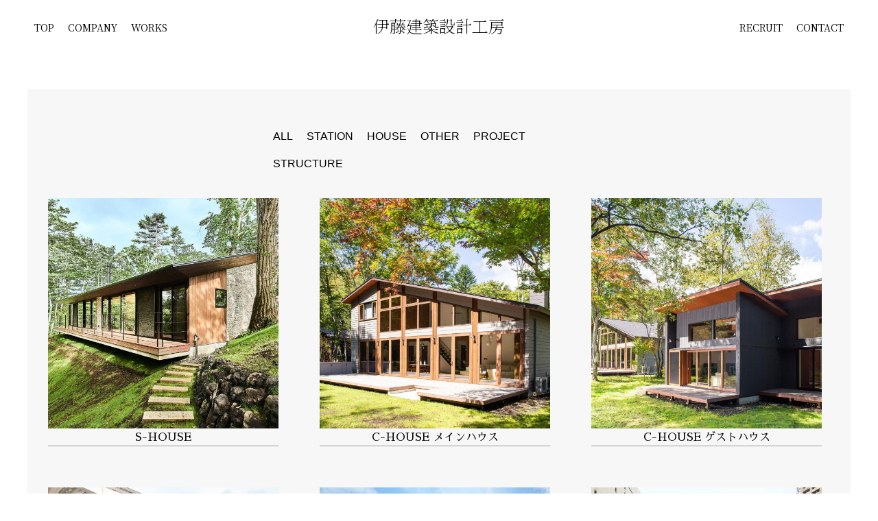

--- FILE ---
content_type: text/html; charset=UTF-8
request_url: http://ito-arch.co.jp/media_category/%E6%97%A5%E9%80%B2%E9%A7%85/
body_size: 25940
content:
   
<!DOCTYPE html>
<html>
    <head>
        <meta charset="utf-8">
        <meta http-equiv="X-UA-Compatible" content="IE=edge">
        <meta http-equiv="content-language" content="ja">
        <meta name="viewport" content="width=device-width, initial-scale=1.0">
        
        
        
        <meta name="description" content="">
<!--
        <link rel="stylesheet" type="text/css" href="./css/main.css" media="all" />
        <link rel="stylesheet" type="text/css" href="./css/slick-theme.css" media="all" />
        <link rel="stylesheet" type="text/css" href="./css/slick.css" media="all" />
        
        <link rel="stylesheet" href="css/animsition.min.css">
        <script src="https://ajax.googleapis.com/ajax/libs/jquery/1.11.0/jquery.min.js"></script>
        <script src="./js/animsition.js"></script>
        <script src="./js/common.js"></script>
        <script src="./js/slick.min.js"></script>
-->
        <link href="https://fonts.googleapis.com/earlyaccess/sawarabimincho.css" rel="stylesheet" />

                
		<!-- All in One SEO 4.1.5.3 -->
		<title>日進駅 | 伊藤建築設計工房</title>
		<meta name="robots" content="max-image-preview:large" />
		<link rel="canonical" href="http://ito-arch.co.jp/media_category/%E6%97%A5%E9%80%B2%E9%A7%85/" />
		<meta name="google" content="nositelinkssearchbox" />
		<script type="application/ld+json" class="aioseo-schema">
			{"@context":"https:\/\/schema.org","@graph":[{"@type":"WebSite","@id":"http:\/\/ito-arch.co.jp\/#website","url":"http:\/\/ito-arch.co.jp\/","name":"\u4f0a\u85e4\u5efa\u7bc9\u8a2d\u8a08\u5de5\u623f","description":"\u5efa\u7bc9\u30c7\u30b6\u30a4\u30f3\u30fb\u69cb\u9020\u8a2d\u8a08","inLanguage":"ja","publisher":{"@id":"http:\/\/ito-arch.co.jp\/#organization"}},{"@type":"Organization","@id":"http:\/\/ito-arch.co.jp\/#organization","name":"\u4f0a\u85e4\u5efa\u7bc9\u8a2d\u8a08\u5de5\u623f","url":"http:\/\/ito-arch.co.jp\/"},{"@type":"BreadcrumbList","@id":"http:\/\/ito-arch.co.jp\/media_category\/%E6%97%A5%E9%80%B2%E9%A7%85\/#breadcrumblist","itemListElement":[{"@type":"ListItem","@id":"http:\/\/ito-arch.co.jp\/#listItem","position":1,"item":{"@type":"WebPage","@id":"http:\/\/ito-arch.co.jp\/","name":"\u30db\u30fc\u30e0","description":"\u4f0a\u85e4\u5efa\u7bc9\u8a2d\u8a08\u5de5\u623f\u306e\u30db\u30fc\u30e0\u30da\u30fc\u30b8\u3002\u610f\u5320\u8a2d\u8a08\u90e8\uff08\u30c7\u30b6\u30a4\u30f3\uff09\u3068\u69cb\u9020\u8a2d\u8a08\u90e8\u304c\u3068\u3082\u306b\u5354\u529b\u3057\uff11\u3064\u306e\u5efa\u7269\u3092\u3064\u304f\u3063\u3066\u3044\u304d\u307e\u3059\u3002 \u673a\u3092\u4e26\u3079\u3066\u8a2d\u8a08\u3092\u884c\u3046\u3053\u3068\u3067\u3001\u30c7\u30b6\u30a4\u30f3\u7684\u306b\u3082\u69cb\u9020\u7684\u306b\u3082\u5b8c\u6210\u5ea6\u306e\u9ad8\u3044\u5efa\u7269\u304c\u3046\u307e\u308c\u307e\u3059\u3002","url":"http:\/\/ito-arch.co.jp\/"},"nextItem":"http:\/\/ito-arch.co.jp\/media_category\/station\/#listItem"},{"@type":"ListItem","@id":"http:\/\/ito-arch.co.jp\/media_category\/station\/#listItem","position":2,"item":{"@type":"WebPage","@id":"http:\/\/ito-arch.co.jp\/media_category\/station\/","name":"STATION","url":"http:\/\/ito-arch.co.jp\/media_category\/station\/"},"nextItem":"http:\/\/ito-arch.co.jp\/media_category\/%e6%97%a5%e9%80%b2%e9%a7%85\/#listItem","previousItem":"http:\/\/ito-arch.co.jp\/#listItem"},{"@type":"ListItem","@id":"http:\/\/ito-arch.co.jp\/media_category\/%e6%97%a5%e9%80%b2%e9%a7%85\/#listItem","position":3,"item":{"@type":"WebPage","@id":"http:\/\/ito-arch.co.jp\/media_category\/%e6%97%a5%e9%80%b2%e9%a7%85\/","name":"\u65e5\u9032\u99c5","url":"http:\/\/ito-arch.co.jp\/media_category\/%e6%97%a5%e9%80%b2%e9%a7%85\/"},"previousItem":"http:\/\/ito-arch.co.jp\/media_category\/station\/#listItem"}]},{"@type":"CollectionPage","@id":"http:\/\/ito-arch.co.jp\/media_category\/%E6%97%A5%E9%80%B2%E9%A7%85\/#collectionpage","url":"http:\/\/ito-arch.co.jp\/media_category\/%E6%97%A5%E9%80%B2%E9%A7%85\/","name":"\u65e5\u9032\u99c5 | \u4f0a\u85e4\u5efa\u7bc9\u8a2d\u8a08\u5de5\u623f","inLanguage":"ja","isPartOf":{"@id":"http:\/\/ito-arch.co.jp\/#website"},"breadcrumb":{"@id":"http:\/\/ito-arch.co.jp\/media_category\/%E6%97%A5%E9%80%B2%E9%A7%85\/#breadcrumblist"}}]}
		</script>
		<!-- All in One SEO -->

<link rel='dns-prefetch' href='//www.google.com' />
<link rel='dns-prefetch' href='//ajax.googleapis.com' />
<link rel='dns-prefetch' href='//fonts.googleapis.com' />
<link rel='dns-prefetch' href='//s.w.org' />
<link href='https://fonts.gstatic.com' crossorigin rel='preconnect' />
<link rel="alternate" type="application/rss+xml" title="伊藤建築設計工房 &raquo; 日進駅 メディアカテゴリー のフィード" href="http://ito-arch.co.jp/media_category/%e6%97%a5%e9%80%b2%e9%a7%85/feed/" />
		<script type="text/javascript">
			window._wpemojiSettings = {"baseUrl":"https:\/\/s.w.org\/images\/core\/emoji\/11\/72x72\/","ext":".png","svgUrl":"https:\/\/s.w.org\/images\/core\/emoji\/11\/svg\/","svgExt":".svg","source":{"concatemoji":"http:\/\/ito-arch.co.jp\/wordpress\/wp-includes\/js\/wp-emoji-release.min.js?ver=4.9.26"}};
			!function(e,a,t){var n,r,o,i=a.createElement("canvas"),p=i.getContext&&i.getContext("2d");function s(e,t){var a=String.fromCharCode;p.clearRect(0,0,i.width,i.height),p.fillText(a.apply(this,e),0,0);e=i.toDataURL();return p.clearRect(0,0,i.width,i.height),p.fillText(a.apply(this,t),0,0),e===i.toDataURL()}function c(e){var t=a.createElement("script");t.src=e,t.defer=t.type="text/javascript",a.getElementsByTagName("head")[0].appendChild(t)}for(o=Array("flag","emoji"),t.supports={everything:!0,everythingExceptFlag:!0},r=0;r<o.length;r++)t.supports[o[r]]=function(e){if(!p||!p.fillText)return!1;switch(p.textBaseline="top",p.font="600 32px Arial",e){case"flag":return s([55356,56826,55356,56819],[55356,56826,8203,55356,56819])?!1:!s([55356,57332,56128,56423,56128,56418,56128,56421,56128,56430,56128,56423,56128,56447],[55356,57332,8203,56128,56423,8203,56128,56418,8203,56128,56421,8203,56128,56430,8203,56128,56423,8203,56128,56447]);case"emoji":return!s([55358,56760,9792,65039],[55358,56760,8203,9792,65039])}return!1}(o[r]),t.supports.everything=t.supports.everything&&t.supports[o[r]],"flag"!==o[r]&&(t.supports.everythingExceptFlag=t.supports.everythingExceptFlag&&t.supports[o[r]]);t.supports.everythingExceptFlag=t.supports.everythingExceptFlag&&!t.supports.flag,t.DOMReady=!1,t.readyCallback=function(){t.DOMReady=!0},t.supports.everything||(n=function(){t.readyCallback()},a.addEventListener?(a.addEventListener("DOMContentLoaded",n,!1),e.addEventListener("load",n,!1)):(e.attachEvent("onload",n),a.attachEvent("onreadystatechange",function(){"complete"===a.readyState&&t.readyCallback()})),(n=t.source||{}).concatemoji?c(n.concatemoji):n.wpemoji&&n.twemoji&&(c(n.twemoji),c(n.wpemoji)))}(window,document,window._wpemojiSettings);
		</script>
		<style type="text/css">
img.wp-smiley,
img.emoji {
	display: inline !important;
	border: none !important;
	box-shadow: none !important;
	height: 1em !important;
	width: 1em !important;
	margin: 0 .07em !important;
	vertical-align: -0.1em !important;
	background: none !important;
	padding: 0 !important;
}
</style>
<link rel='stylesheet' id='contact-form-7-css'  href='http://ito-arch.co.jp/wordpress/wp-content/plugins/contact-form-7/includes/css/styles.css?ver=5.1.4' type='text/css' media='all' />
<link rel='stylesheet' id='wp-pagenavi-css'  href='http://ito-arch.co.jp/wordpress/wp-content/plugins/wp-pagenavi/pagenavi-css.css?ver=2.70' type='text/css' media='all' />
<link rel='stylesheet' id='main-css'  href='http://ito-arch.co.jp/wordpress/wp-content/themes/ito-arc/css/main.css?ver=4.9.26' type='text/css' media='all' />
<link rel='stylesheet' id='animsition-css'  href='http://ito-arch.co.jp/wordpress/wp-content/themes/ito-arc/css/animsition.min.css?ver=4.9.26' type='text/css' media='all' />
<link rel='stylesheet' id='slick-css'  href='http://ito-arch.co.jp/wordpress/wp-content/themes/ito-arc/css/slick.css?ver=4.9.26' type='text/css' media='all' />
<link rel='stylesheet' id='slick-theme-css'  href='http://ito-arch.co.jp/wordpress/wp-content/themes/ito-arc/css/slick-theme.css?ver=4.9.26' type='text/css' media='all' />
<link rel='stylesheet' id='olympus-google-fonts-css'  href='https://fonts.googleapis.com/css?family=Noto+Serif+JP%3A200%2C300%2C400%2C500%2C600%2C700%2C900%2C200i%2C300i%2C400i%2C500i%2C600i%2C700i%2C900i%7CSawarabi+Mincho%3A400%2C400i%7CSawarabi+Gothic%3A400%2C400i&#038;display=swap&#038;ver=2.4.0' type='text/css' media='all' />
<style id='olympus-google-fonts-inline-css' type='text/css'>

	:root {
		--font-base: Noto Serif JP;
		--font-headings: Noto Serif JP;
		--font-input: Noto Serif JP;
	}
	
</style>
<script type='text/javascript' src='//ajax.googleapis.com/ajax/libs/jquery/1.11.0/jquery.min.js?ver=4.9.26'></script>
<link rel='https://api.w.org/' href='http://ito-arch.co.jp/wp-json/' />
<link rel="EditURI" type="application/rsd+xml" title="RSD" href="http://ito-arch.co.jp/wordpress/xmlrpc.php?rsd" />
<link rel="wlwmanifest" type="application/wlwmanifest+xml" href="http://ito-arch.co.jp/wordpress/wp-includes/wlwmanifest.xml" /> 
<meta name="generator" content="WordPress 4.9.26" />
	<!-- Fonts Plugin CSS - https://fontsplugin.com/ -->
	<style>
		body, #content, .entry-content, .post-content, .page-content, .post-excerpt, .entry-summary, .entry-excerpt, .widget-area, .widget, .sidebar, #sidebar, footer, .footer, #footer, .site-footer {
font-family: "Noto Serif JP";
font-style: normal;
font-weight: 400;
 }
#site-title, .site-title, #site-title a, .site-title a, .entry-title, .entry-title a, h1, h2, h3, h4, h5, h6, .widget-title {
font-family: "Noto Serif JP";
font-style: normal;
font-weight: 600;
 }
button, .button, input, select, textarea, .wp-block-button, .wp-block-button__link {
font-family: "Noto Serif JP";
font-style: normal;
font-weight: 500;
 }
#site-title, .site-title, #site-title a, .site-title a, #logo, #logo a, .logo, .logo a {
font-family: "Sawarabi Mincho";
 }
#site-description, .site-description {
font-family: "Sawarabi Mincho";
 }
footer h1, footer h2, footer h3, footer h4, footer h5, footer h6,
												.footer h1, .footer h2, .footer h3, .footer h4, .footer h5, .footer h6
												#footer h1, #footer h2, #footer h3, #footer h4, #footer h5, #footer h6 {
font-family: "Sawarabi Gothic";
 }
footer, #footer, .footer, .site-footer {
font-family: "Sawarabi Gothic";
 }
	</style>
	<!-- Fonts Plugin CSS -->
	
    </head>
    <body>
        <div class="animsition">
            <header>
            <nav class="nav01"><ul>
                <a href="http://ito-arch.co.jp"><li>TOP</li></a>
                <a href="http://ito-arch.co.jp/company"><li>COMPANY</li></a>
                <a href="http://ito-arch.co.jp/works"><li>WORKS</li></a>
                </ul></nav>
            
                <h1><a href="http://ito-arch.co.jp">伊藤建築設計工房</a></h1>
            
            <nav class="nav02"><ul>
                <a href="http://ito-arch.co.jp/recruit"><li>RECRUIT</li></a>
                <a href="http://ito-arch.co.jp/contact"><li>CONTACT</li></a>
                </ul></nav>
            
            <ul class="nav-sp">
                <a href="http://ito-arch.co.jp"><li>TOP</li></a>
                <a href="http://ito-arch.co.jp/company"><li>COMPANY</li></a>
                <a href="http://ito-arch.co.jp/works"><li>WORKS</li></a>
                <a href="http://ito-arch.co.jp/contact"><li>CONTACT</li></a>
            </ul>
                
            
            </header>
<section id="works-item" class="bg-gray">
                <nav class="category"><ul>
                    <a href="http://ito-arch.co.jp/works"><li>ALL</li></a>                    
                    <a href="http://ito-arch.co.jp/category/station/"><li>STATION</li></a>
                    <a href="http://ito-arch.co.jp/category/house/"><li>HOUSE</li></a>
                    <a href="http://ito-arch.co.jp/category/other/"><li>OTHER</li></a>
                    <a href="http://ito-arch.co.jp/category/project/"><li>PROJECT</li></a>
                    <a href="http://ito-arch.co.jp/category/structure/"><li>STRUCTURE</li></a>
                    </ul></nav>
                
                <ul id="items">
                    
                                        
                    <a href="http://ito-arch.co.jp/s-house/"><li><div class="filter"><p>more→</p></div><p class="more-sp">more→</p><img width="600" height="600" src="http://ito-arch.co.jp/wordpress/wp-content/uploads/2019/11/S-HOUSE01.jpg" class="attachment-custom size-custom wp-post-image" alt="" srcset="http://ito-arch.co.jp/wordpress/wp-content/uploads/2019/11/S-HOUSE01.jpg 600w, http://ito-arch.co.jp/wordpress/wp-content/uploads/2019/11/S-HOUSE01-150x150.jpg 150w, http://ito-arch.co.jp/wordpress/wp-content/uploads/2019/11/S-HOUSE01-300x300.jpg 300w" sizes="(max-width: 600px) 100vw, 600px" /><p class="title">S-HOUSE</p></li></a>

                  
                    <a href="http://ito-arch.co.jp/c-house-main/"><li><div class="filter"><p>more→</p></div><p class="more-sp">more→</p><img width="600" height="600" src="http://ito-arch.co.jp/wordpress/wp-content/uploads/2019/05/C-HOUSE-メインハウス01-600x600.jpg" class="attachment-custom size-custom wp-post-image" alt="" srcset="http://ito-arch.co.jp/wordpress/wp-content/uploads/2019/05/C-HOUSE-メインハウス01-600x600.jpg 600w, http://ito-arch.co.jp/wordpress/wp-content/uploads/2019/05/C-HOUSE-メインハウス01-150x150.jpg 150w, http://ito-arch.co.jp/wordpress/wp-content/uploads/2019/05/C-HOUSE-メインハウス01-300x300.jpg 300w, http://ito-arch.co.jp/wordpress/wp-content/uploads/2019/05/C-HOUSE-メインハウス01-768x768.jpg 768w, http://ito-arch.co.jp/wordpress/wp-content/uploads/2019/05/C-HOUSE-メインハウス01-1024x1024.jpg 1024w, http://ito-arch.co.jp/wordpress/wp-content/uploads/2019/05/C-HOUSE-メインハウス01.jpg 1147w" sizes="(max-width: 600px) 100vw, 600px" /><p class="title">C-HOUSE  メインハウス</p></li></a>

                  
                    <a href="http://ito-arch.co.jp/c-house-guest/"><li><div class="filter"><p>more→</p></div><p class="more-sp">more→</p><img width="600" height="600" src="http://ito-arch.co.jp/wordpress/wp-content/uploads/2019/05/C-HOUSE-ゲストハウス01-600x600.jpg" class="attachment-custom size-custom wp-post-image" alt="" srcset="http://ito-arch.co.jp/wordpress/wp-content/uploads/2019/05/C-HOUSE-ゲストハウス01-600x600.jpg 600w, http://ito-arch.co.jp/wordpress/wp-content/uploads/2019/05/C-HOUSE-ゲストハウス01-150x150.jpg 150w, http://ito-arch.co.jp/wordpress/wp-content/uploads/2019/05/C-HOUSE-ゲストハウス01-300x300.jpg 300w, http://ito-arch.co.jp/wordpress/wp-content/uploads/2019/05/C-HOUSE-ゲストハウス01-768x768.jpg 768w, http://ito-arch.co.jp/wordpress/wp-content/uploads/2019/05/C-HOUSE-ゲストハウス01-1024x1024.jpg 1024w, http://ito-arch.co.jp/wordpress/wp-content/uploads/2019/05/C-HOUSE-ゲストハウス01.jpg 1201w" sizes="(max-width: 600px) 100vw, 600px" /><p class="title">C-HOUSE  ゲストハウス</p></li></a>

                  
                    <a href="http://ito-arch.co.jp/t-station/"><li><div class="filter"><p>more→</p></div><p class="more-sp">more→</p><img width="600" height="600" src="http://ito-arch.co.jp/wordpress/wp-content/uploads/2021/03/T-STATION.jpg" class="attachment-custom size-custom wp-post-image" alt="" srcset="http://ito-arch.co.jp/wordpress/wp-content/uploads/2021/03/T-STATION.jpg 600w, http://ito-arch.co.jp/wordpress/wp-content/uploads/2021/03/T-STATION-150x150.jpg 150w, http://ito-arch.co.jp/wordpress/wp-content/uploads/2021/03/T-STATION-300x300.jpg 300w" sizes="(max-width: 600px) 100vw, 600px" /><p class="title">T-STATION</p></li></a>

                  
                    <a href="http://ito-arch.co.jp/h-station/"><li><div class="filter"><p>more→</p></div><p class="more-sp">more→</p><img width="600" height="600" src="http://ito-arch.co.jp/wordpress/wp-content/uploads/2020/07/H-STATION.jpg" class="attachment-custom size-custom wp-post-image" alt="" srcset="http://ito-arch.co.jp/wordpress/wp-content/uploads/2020/07/H-STATION.jpg 600w, http://ito-arch.co.jp/wordpress/wp-content/uploads/2020/07/H-STATION-150x150.jpg 150w, http://ito-arch.co.jp/wordpress/wp-content/uploads/2020/07/H-STATION-300x300.jpg 300w" sizes="(max-width: 600px) 100vw, 600px" /><p class="title">H-STATION</p></li></a>

                  
                    <a href="http://ito-arch.co.jp/i-station/"><li><div class="filter"><p>more→</p></div><p class="more-sp">more→</p><img width="600" height="600" src="http://ito-arch.co.jp/wordpress/wp-content/uploads/2020/09/I-STATION.jpg" class="attachment-custom size-custom wp-post-image" alt="" srcset="http://ito-arch.co.jp/wordpress/wp-content/uploads/2020/09/I-STATION.jpg 600w, http://ito-arch.co.jp/wordpress/wp-content/uploads/2020/09/I-STATION-150x150.jpg 150w, http://ito-arch.co.jp/wordpress/wp-content/uploads/2020/09/I-STATION-300x300.jpg 300w" sizes="(max-width: 600px) 100vw, 600px" /><p class="title">I-STATION</p></li></a>

                  
                    <a href="http://ito-arch.co.jp/s-station/"><li><div class="filter"><p>more→</p></div><p class="more-sp">more→</p><img width="600" height="600" src="http://ito-arch.co.jp/wordpress/wp-content/uploads/2020/06/S-STATION.jpg" class="attachment-custom size-custom wp-post-image" alt="" srcset="http://ito-arch.co.jp/wordpress/wp-content/uploads/2020/06/S-STATION.jpg 600w, http://ito-arch.co.jp/wordpress/wp-content/uploads/2020/06/S-STATION-150x150.jpg 150w, http://ito-arch.co.jp/wordpress/wp-content/uploads/2020/06/S-STATION-300x300.jpg 300w" sizes="(max-width: 600px) 100vw, 600px" /><p class="title">S-STATION</p></li></a>

                  
                    <a href="http://ito-arch.co.jp/k-station-2/"><li><div class="filter"><p>more→</p></div><p class="more-sp">more→</p><img width="600" height="600" src="http://ito-arch.co.jp/wordpress/wp-content/uploads/2020/09/K2-STATION.jpg" class="attachment-custom size-custom wp-post-image" alt="" srcset="http://ito-arch.co.jp/wordpress/wp-content/uploads/2020/09/K2-STATION.jpg 600w, http://ito-arch.co.jp/wordpress/wp-content/uploads/2020/09/K2-STATION-150x150.jpg 150w, http://ito-arch.co.jp/wordpress/wp-content/uploads/2020/09/K2-STATION-300x300.jpg 300w" sizes="(max-width: 600px) 100vw, 600px" /><p class="title">K-STATION</p></li></a>

                  
                    <a href="http://ito-arch.co.jp/k-station-3/"><li><div class="filter"><p>more→</p></div><p class="more-sp">more→</p><img width="600" height="600" src="http://ito-arch.co.jp/wordpress/wp-content/uploads/2020/09/K3-STATION.jpg" class="attachment-custom size-custom wp-post-image" alt="" srcset="http://ito-arch.co.jp/wordpress/wp-content/uploads/2020/09/K3-STATION.jpg 600w, http://ito-arch.co.jp/wordpress/wp-content/uploads/2020/09/K3-STATION-150x150.jpg 150w, http://ito-arch.co.jp/wordpress/wp-content/uploads/2020/09/K3-STATION-300x300.jpg 300w" sizes="(max-width: 600px) 100vw, 600px" /><p class="title">K-STATION</p></li></a>

                  
                    <a href="http://ito-arch.co.jp/s-station-2/"><li><div class="filter"><p>more→</p></div><p class="more-sp">more→</p><img width="600" height="600" src="http://ito-arch.co.jp/wordpress/wp-content/uploads/2020/06/S2-STATION.jpg" class="attachment-custom size-custom wp-post-image" alt="" srcset="http://ito-arch.co.jp/wordpress/wp-content/uploads/2020/06/S2-STATION.jpg 600w, http://ito-arch.co.jp/wordpress/wp-content/uploads/2020/06/S2-STATION-150x150.jpg 150w, http://ito-arch.co.jp/wordpress/wp-content/uploads/2020/06/S2-STATION-300x300.jpg 300w" sizes="(max-width: 600px) 100vw, 600px" /><p class="title">S-STATION</p></li></a>

                  
                    <a href="http://ito-arch.co.jp/s-building/"><li><div class="filter"><p>more→</p></div><p class="more-sp">more→</p><img width="600" height="600" src="http://ito-arch.co.jp/wordpress/wp-content/uploads/2019/11/Sビルリノベーション01.jpg" class="attachment-custom size-custom wp-post-image" alt="" srcset="http://ito-arch.co.jp/wordpress/wp-content/uploads/2019/11/Sビルリノベーション01.jpg 600w, http://ito-arch.co.jp/wordpress/wp-content/uploads/2019/11/Sビルリノベーション01-150x150.jpg 150w, http://ito-arch.co.jp/wordpress/wp-content/uploads/2019/11/Sビルリノベーション01-300x300.jpg 300w" sizes="(max-width: 600px) 100vw, 600px" /><p class="title">Sビルリノベーション</p></li></a>

                  
                    <a href="http://ito-arch.co.jp/t-station-2/"><li><div class="filter"><p>more→</p></div><p class="more-sp">more→</p><img width="600" height="600" src="http://ito-arch.co.jp/wordpress/wp-content/uploads/2021/03/T2-STATION.jpg" class="attachment-custom size-custom wp-post-image" alt="" srcset="http://ito-arch.co.jp/wordpress/wp-content/uploads/2021/03/T2-STATION.jpg 600w, http://ito-arch.co.jp/wordpress/wp-content/uploads/2021/03/T2-STATION-150x150.jpg 150w, http://ito-arch.co.jp/wordpress/wp-content/uploads/2021/03/T2-STATION-300x300.jpg 300w" sizes="(max-width: 600px) 100vw, 600px" /><p class="title">T-STATION</p></li></a>

                                                  <div class='wp-pagenavi' role='navigation'>
<span class='pages'>1 / 4</span><span aria-current='page' class='current'>1</span><a class="page larger" title="Page 2" href="http://ito-arch.co.jp/media_category/%E6%97%A5%E9%80%B2%E9%A7%85/page/2/">2</a><a class="page larger" title="Page 3" href="http://ito-arch.co.jp/media_category/%E6%97%A5%E9%80%B2%E9%A7%85/page/3/">3</a><a class="page larger" title="Page 4" href="http://ito-arch.co.jp/media_category/%E6%97%A5%E9%80%B2%E9%A7%85/page/4/">4</a><a class="nextpostslink" rel="next" href="http://ito-arch.co.jp/media_category/%E6%97%A5%E9%80%B2%E9%A7%85/page/2/">&raquo;</a>
</div>                    

                    
                    <!--
                    <a href="worksdetail.html"><li><div class="filter"><p>more→</p></div><p class="more-sp">more→</p><img src="images/img_works01.jpg" alt=""></li></a>
                    <a href="worksdetail.html"><li><div class="filter"><p>more→</p></div><img src="images/img_works02.jpg" alt=""><p class="more-sp">more→</p></li></a>
                    <a href=""><li><div class="filter"><p>more→</p></div><img src="images/img_works01.jpg" alt=""><p class="more-sp">more→</p></li></a>
                    <a href=""><li><div class="filter"><p>more→</p></div><img src="images/img_works02.jpg" alt=""><p class="more-sp">more→</p></li></a>
                    <a href=""><li><div class="filter"><p>more→</p></div><img src="images/img_works01.jpg" alt=""><p class="more-sp">more→</p></li></a>
                    <a href=""><li><div class="filter"><p>more→</p></div><img src="images/img_works02.jpg" alt=""><p class="more-sp">more→</p></li></a>
-->
                </ul>
    
                       
                
            <!--works--></section>            
            <p id="pageTop"><a href="#">▲<br/>TOP</a></p>

<footer>
                <p class="copy">© 2017 伊藤建築設計工房 All Rights Reserved</p>
            </footer>
            
            
        <!--animsition--></div>
                <link rel='stylesheet' id='so-css-ito-arc-css'  href='http://ito-arch.co.jp/wordpress/wp-content/uploads/so-css/so-css-ito-arc.css?ver=1608012402' type='text/css' media='all' />
<script type='text/javascript'>
/* <![CDATA[ */
var wpcf7 = {"apiSettings":{"root":"http:\/\/ito-arch.co.jp\/wp-json\/contact-form-7\/v1","namespace":"contact-form-7\/v1"}};
/* ]]> */
</script>
<script type='text/javascript' src='http://ito-arch.co.jp/wordpress/wp-content/plugins/contact-form-7/includes/js/scripts.js?ver=5.1.4'></script>
<script type='text/javascript'>
var renderInvisibleReCaptcha = function() {

    for (var i = 0; i < document.forms.length; ++i) {
        var form = document.forms[i];
        var holder = form.querySelector('.inv-recaptcha-holder');

        if (null === holder) continue;
		holder.innerHTML = '';

         (function(frm){
			var cf7SubmitElm = frm.querySelector('.wpcf7-submit');
            var holderId = grecaptcha.render(holder,{
                'sitekey': '6LcITMEUAAAAADFirPkFtvDe8RAShPWmVOgRFBiE', 'size': 'invisible', 'badge' : 'bottomright',
                'callback' : function (recaptchaToken) {
					if((null !== cf7SubmitElm) && (typeof jQuery != 'undefined')){jQuery(frm).submit();grecaptcha.reset(holderId);return;}
					 HTMLFormElement.prototype.submit.call(frm);
                },
                'expired-callback' : function(){grecaptcha.reset(holderId);}
            });

			if(null !== cf7SubmitElm && (typeof jQuery != 'undefined') ){
				jQuery(cf7SubmitElm).off('click').on('click', function(clickEvt){
					clickEvt.preventDefault();
					grecaptcha.execute(holderId);
				});
			}
			else
			{
				frm.onsubmit = function (evt){evt.preventDefault();grecaptcha.execute(holderId);};
			}


        })(form);
    }
};
</script>
<script type='text/javascript' async defer src='https://www.google.com/recaptcha/api.js?onload=renderInvisibleReCaptcha&#038;render=explicit&#038;hl=ja'></script>
<script type='text/javascript' src='http://ito-arch.co.jp/wordpress/wp-content/themes/ito-arc/js/animsition.js?ver=4.9.26'></script>
<script type='text/javascript' src='http://ito-arch.co.jp/wordpress/wp-content/themes/ito-arc/js/slick.min.js?ver=4.9.26'></script>
<script type='text/javascript' src='http://ito-arch.co.jp/wordpress/wp-content/themes/ito-arc/js/all.js?ver=4.9.26'></script>
<script type='text/javascript' src='http://ito-arch.co.jp/wordpress/wp-includes/js/wp-embed.min.js?ver=4.9.26'></script>
    </body>
</html>


--- FILE ---
content_type: text/css
request_url: http://ito-arch.co.jp/wordpress/wp-content/themes/ito-arc/css/main.css?ver=4.9.26
body_size: 12054
content:
@charset "UTF-8";
/*!
	 * YUI 3.5.0 - reset.css (http://developer.yahoo.com/yui/3/cssreset/)
	 * http://cssreset.com
	 * Copyright 2012 Yahoo! Inc. All rights reserved.
	 * http://yuilibrary.com/license/
	 */
/*
		TODO will need to remove settings on HTML since we can't namespace it.
		TODO with the prefix, should I group by selector or property for weight savings?
	*/
html {
  color: #000;
  background: #FFF; }

/*
		TODO remove settings on BODY since we can't namespace it.
	*/
/*
		TODO test putting a class on HEAD.
			- Fails on FF. 
	*/
body,
div,
dl,
dt,
dd,
ul,
ol,
li,
h1,
h2,
h3,
h4,
h5,
h6,
pre,
code,
form,
fieldset,
legend,
input,
textarea,
p,
blockquote,
th,
td {
  margin: 0;
  padding: 0; }

table {
  border-collapse: collapse;
  border-spacing: 0; }

fieldset,
img {
  border: 0; }

/*
		TODO think about hanlding inheritence differently, maybe letting IE6 fail a bit...
	*/
address,
caption,
cite,
code,
dfn,
em,
strong,
th,
var {
  font-style: normal;
  font-weight: normal; }

ol,
ul {
  list-style: none; }

caption,
th {
  text-align: left; }

h1,
h2,
h3,
h4,
h5,
h6 {
  font-size: 100%;
  font-weight: normal; }

q:before,
q:after {
  content: ''; }

abbr,
acronym {
  border: 0;
  font-variant: normal; }

/* to preserve line-height and selector appearance */
sup {
  vertical-align: text-top; }

sub {
  vertical-align: text-bottom; }

input,
textarea,
select {
  font-family: inherit;
  font-size: inherit;
  font-weight: inherit; }

/*to enable resizing for IE*/
input,
textarea,
select {
  *font-size: 100%; }

/*because legend doesn't inherit in IE */
legend {
  color: #000; }

/* YUI CSS Detection Stamp */
#yui3-css-stamp.cssreset {
  display: none; }

body {
  width: 100%;
  padding: 20px 40px;
  -webkit-box-sizing: border-box;
          box-sizing: border-box;
  font-family: arial , helvetica , "游明朝",  "ヒラギノ明朝 ProN W3", "Hiragino Mincho ProN", "HG明朝E", "ＭＳ Ｐ明朝", serif;
  font-weight: 100;
   }
  body .animsition {
    max-width: 1400px;
    margin: 0 auto; }
  body a {
    color: black;
    text-decoration: none;
    -webkit-transition: all .3s;
    transition: all .3s;
    cursor: pointer; }
  body h1 {
    font-size: 24px;
    text-align: center;
    width: 8em;
    font-weight: 100;
    position: absolute;
    top: 0px;
      left: calc(50% - 4em);
 }
  body h2 {
    font-size: 36px;
    font-weight: bold;
    text-align: center;
    left: 2px; }
  body section {
    padding: 50px 0;
    margin: 50px 0; }

header {
  width: 100%;
  height: 40px;
  padding: 10px 0; }
  header nav ul li {
    float: left;
    margin: 0 10px;
    font-size: 14px; }
    header nav ul li::after {
      content: '';
      display: block;
      width: 0;
      height: 1.5px;
      background: #000;
      -webkit-transition: width .3s;
      transition: width .3s; }
    header nav ul li:hover::after {
      width: 100%; }
  header .nav02 {
    float: right; }
  header .nav-sp {
    display: none; }

@media all and (max-width: 767px) {
  body {
    padding: 10px 4%;
      box-sizing: border-box;
    position: relative; }
    body section {
      padding: 20px 0;
      margin: 10px 0; }
    body nav {
      display: none; }
    body header .nav-sp {
      display: block;
      background: #fff;
      position: fixed;
      bottom: 0;
      left: 0;
      width: 100%;
      z-index: 1; }
      body header .nav-sp li {
        float: left;
        border: thin solid #000;
        width: 25%;
        -webkit-box-sizing: border-box;
                box-sizing: border-box;
        text-align: center;
        line-height: 50px; } }

button.more {
  border: thin solid #000;
  padding: 20px;
  width: 350px;
  margin: 0 auto;
  text-align: center;
  margin: 50px auto;
  cursor: pointer;
  background: rgba(255, 255, 255, 0);
  font-size: 16px;
  -webkit-transition: all .3s;
  transition: all .3s;
  letter-spacing: 3px; }
  button.more:hover {
    background: #0b2435;
    border: thin solid #0b2435;
    color: #fff;
    letter-spacing: 4px; }
#submit-btn{
  border: thin solid #000;
  padding: 20px;
  width: 350px;
  margin: 0 auto;
  text-align: center;
  margin: 50px auto;
  cursor: pointer;
  background: rgba(255, 255, 255, 0);
  font-size: 16px;
  -webkit-transition: all .3s;
  transition: all .3s;
  letter-spacing: 3px; }
 #submit-btn:hover {
    background: #0b2435;
    border: thin solid #0b2435;
    color: #fff;
    letter-spacing: 4px; }

.bg-gray {
  background: #f7f7f7; }

.contact-des-wrap {
  display: flex;
  justify-content: center;
  align-items: center;
}

.contact-des-wrap .inner{
  width: 50%;
  padding: 50px;
  background: #fff;
}

@media all and (max-width: 767px) {
  .contact-des-wrap .inner{
    width: 95%;
  }  
}

section ul {
  overflow: hidden; }

footer {
  text-align: center;
  font-size: 14px; }

@media all and (max-width: 767px) {
  button.more {
    width: 80%;
    margin: 25px auto; }
    #submit-btn.more {
    width: 80%;
    margin: 25px auto; }
    footer{
        padding-bottom: 50px;
    }}

#mainvisual img {
  width: 100%; }

#company {
  text-align: center; }
  #company .logo {
    max-width: 230px;
    margin: 0 auto; }
    #company .logo img {
      width: 100%; }
  #company h2 {
    font-size: 20px;
    font-weight: bold;
    margin: 10px auto 15px auto; }

#works {
  text-align: center; }
  #works ul li {
    float: left;
    width: 50%;
    padding: 50px;
    -webkit-box-sizing: border-box;
            box-sizing: border-box; }
    #works ul li .works-ttl {
      max-width: 55%;
      padding-bottom: 10px;
      border-bottom: thin solid #999;
      margin: 20px auto;
      text-align: center;
      font-size: 24px; }
    #works ul li img {
      width: 100%; }

#contact {
  text-align: center; }

@media all and (max-width: 767px) {
  #works {
    text-align: center; }
    #works ul li {
      float: none;
      width: 100%;
      padding: 20px;
      -webkit-box-sizing: border-box;
              box-sizing: border-box; }
      #works ul li .works-ttl {
        max-width: 80%;
        padding-bottom: 10px;
        border-bottom: thin solid #999;
        margin: 20px auto;
        text-align: center;
        font-size: 18px; }
      #works ul li img {
        width: 100%; } }

#works-item .category ul {
  width: 504px;
  margin: 0 auto; }
  #works-item .category ul li {
    float: left;
    margin: 10px; }
    #works-item .category ul li::after {
      content: '';
      display: block;
      width: 0;
      height: 1.5px;
      background: #000;
      -webkit-transition: width .3s;
      transition: width .3s; }
    #works-item .category ul li:hover::after {
      width: 100%; }

#items .more-sp {
  display: none; }

#items li {
  float: left;
  width: 33%;
  padding: 30px;
  -webkit-box-sizing: border-box;
          box-sizing: border-box;
  position: relative; }
  #items li img {
    width: 100%;
    height: 100%;}
#items p.title{
    border-bottom: thin solid #999;
    text-align: center;
    height: 20px;
}

#items .filter {
  width: calc(100% - 120px);
  height: calc(100% - 138px);
  -webkit-box-sizing: border-box;
          box-sizing: border-box;
  background: rgba(255, 255, 255, 0.5);
  position: absolute;
  top: 60px;
  left: 60px;
  text-align: center;
  opacity: 0;
  -webkit-transition: all .3s;
  transition: all .3s; }
  #items .filter p {
    position: absolute;
      font-size: 24px;
      font-weight: bold;
    top: 50%;
    left: 50%;
    -webkit-transform: translateY(-50%) translateX(-50%);
            transform: translateY(-50%) translateX(-50%);
    letter-spacing: 2px; }
  #items .filter:hover {
    opacity: 1; }

@media all and (max-width: 767px) {
  #items li {
    width: 100%;
    padding: 10px; }
    #items li .more-sp {
      display: block;
      width: calc(100% - 20px);
      background: #fff;
      line-height: 60px;
      position: absolute;
      bottom: 10px;
      text-align: center;
      font-size: 20px; }
  #items .filter {
    display: none; } }

.ttl-works {
  text-align: center;
  margin: 0px 0 20px 0;
  font-size: 24px;
  padding-bottom: 20px;
  border-bottom: thin solid #000; }

#photo li {
  float: left;
  width: 50%;
  padding: 40px;
  -webkit-box-sizing: border-box;
          box-sizing: border-box; 
}
  #photo li img {
    width: 100%;
      height: 100%;
}

#company-top {
  text-align: center;
  padding: 0;
  margin-top: 0; }
#company-middle h2{
    font-size: 22px;
    border-bottom: thin solid #000;
    margin: 0 0 30px 0;
}
  #company-top ul li {
    width: 50%;
    padding: 70px;
    -webkit-box-sizing: border-box;
            box-sizing: border-box;
    float: left; }
    #company-top ul li img {
      width: 100%;
      margin-bottom: 20px; }
    #company-top ul li p {
      border-bottom: thin solid #000;
      max-width: 60%;
      margin: 0 auto;
      padding-bottom: 10px; }

#company-middle {
  width: 75%;
  margin: 0 auto;
  text-align: center; }

#company-bottom {
  background: url(./../images/img_staff03.jpg) no-repeat;
  background-size: 100%;
  padding-top: 280px; }
  #company-bottom .inner {
    background: #fff;
    width: 80%;
    padding: 20px 40px;
    margin: 0 auto; }
  #company-bottom table {
    margin: 0 auto 80px auto;
    -webkit-box-sizing: border-box;
            box-sizing: border-box; }
    #company-bottom table th {
      width: 40%;
      padding: 20px;
      vertical-align: top; }
    #company-bottom table td {
      width: 60%;
      padding: 20px; }
      #company-bottom table td strong {
        font-weight: bold;
        line-height: 3;
        border-bottom: thin solid #000; }

body #company-bottom h2 {
  font-size: 20px;
  text-align: left;
  border-bottom: thin solid #000;
  margin-bottom: 20px; }

@media all and (max-width: 767px) {
  #company-top ul li {
    width: 100%;
    padding: 20px 10%;
    float: none; }
    #company-top ul li p {
      max-width: 60%; }
  #company-middle {
    width: 85%;
    margin: 0 auto;
    text-align: center; }
  #company-bottom {
    padding-top: 70px; }
    #company-bottom .inner {
      padding: 20px; } }

#contact-top ul li {
  float: left;
  width: 50%;
  padding: 50px;
  -webkit-box-sizing: border-box;
          box-sizing: border-box; }
  #contact-top ul li .inner {
    background: #fff;
    padding: 60px;
min-height: 160px;}

.contactform {
  width: 50%;
  margin: 0 auto; }
  .contactform th {
    width: 40%;
    padding: 20px;
    vertical-align: top; }
.contactform th:before{
    content: "*";
    color: red;
}
  .contactform td {
    width: 60%;
    padding: 20px; }
    .contactform td input, .contactform td textarea {
      border: thin solid #ccc;
      background: #fcfcfc;
      width: 100%;
      padding: 6px; }

body #contact-top h2 {
  font-size: 20px;
  margin-bottom: 20px; }

@media all and (max-width: 767px) {
  #contact-top ul li {
    float: none;
    width: 100%;
    padding: 0 15px;
    margin: 0 0 15px 0;
    -webkit-box-sizing: border-box;
            box-sizing: border-box; }
    #contact-top ul li .inner {
      background: #fff;
      padding: 15px; }
  .contactform {
    width: 96%; }
    .contactform th {
      font-size: 14px;
      width: 30%; }
    .contactform td {
      width: 70%; } 
    #photo li {
  float: none;
  width: 100%;
  padding: 10px;
  -webkit-box-sizing: border-box;
          box-sizing: border-box; 
}
}


/*add*/


/*btn*/
#pageTop {
  position: fixed;
  bottom: 20px;
  right: 20px;
}
 
#pageTop a {
  display: block;
  z-index: 999;
  padding: 13px;
    line-height: 1.5;
    box-sizing: border-box;
  border-radius: 35px;
  width: 70px;
  height: 70px;
  background-color: #0b2435;
  color: #fff;
    text-align: center;
    font-size: 14px;
  text-decoration: none;
  text-align: center;
}
 
#pageTop a:hover {
  text-decoration: none;
  opacity: 0.7;
}

@media all and (max-width: 767px) {
#pageTop {
  bottom: 70px;
}    
}

.wp-pagenavi{
    text-align: center;
    border: none;
}
.pages{
    font-size: 18px;
    padding: 5px 8px;
}

.inner iframe{
    width: 100%;
}

.map-cap{
    margin: 10px 0 30px 0;
}

--- FILE ---
content_type: text/css
request_url: http://ito-arch.co.jp/wordpress/wp-content/uploads/so-css/so-css-ito-arc.css?ver=1608012402
body_size: 310
content:
.works_cap {
  font-family: Sawarabi Mincho;
}

p {
  font-family: Sawarabi Mincho;
}

#company-bottom .inner {
  font-family: Sawarabi Mincho;
}

.wpcf7-form {
  font-family: Sawarabi Mincho;
}

.category {
  font-family: Arial;
}

.wp-pagenavi {
  font-family: Arial;
  margin: 10px;
}

--- FILE ---
content_type: application/javascript
request_url: http://ito-arch.co.jp/wordpress/wp-content/themes/ito-arc/js/all.js?ver=4.9.26
body_size: 2060
content:
$(document).ready(function() {
   
  $(".animsition").animsition({
   
    inClass               :   'fade-in',
    outClass              :   'fade-out',
    inDuration            :    1500,
    outDuration           :    1500,
    linkElement           :   '.animsition-link',
    // e.g. linkElement   :   'a:not([target="_blank"]):not([href^=#])'
    loading               :    true,
    loadingParentElement  :   'body', //animsition wrapper element
    loadingClass          :   'animsition-loading',
    unSupportCss          : [ 'animation-duration',
                              '-webkit-animation-duration',
                              '-o-animation-duration'
                            ],
    //"unSupportCss" option allows you to disable the "animsition" in case the css property in the array is not supported by your browser.
    //The default setting is to disable the "animsition" in a browser that does not support "animation-duration".
     
    overlay               :   false,
     
    overlayClass          :   'animsition-overlay-slide',
    overlayParentElement  :   'body'
  });
});


$(function(){
   $('a[href^=#]').click(function() {
      var speed = 400;
      var href= $(this).attr("href");
      var target = $(href == "#" || href == "" ? 'html' : href);
      var position = target.offset().top + 0;
      $('body,html').animate({scrollTop:position}, speed, 'swing');
      return false;
   });
});

$(function() {
    $('.slider').slick({
        autoplay: true,
        fade: true,
        arrows: false,
        pauseOnHover: false,
    });
});


$(function() {
    var topBtn = $('#pageTop');    
    topBtn.hide();
    //スクロールが100に達したらボタン表示
    $(window).scroll(function () {
        if ($(this).scrollTop() > 100) {
            topBtn.fadeIn();
        } else {
            topBtn.fadeOut();
        }
    });
    //スクロールしてトップ
    topBtn.click(function () {
        $('body,html').animate({
            scrollTop: 0
        }, 500);
        return false;
    });
});